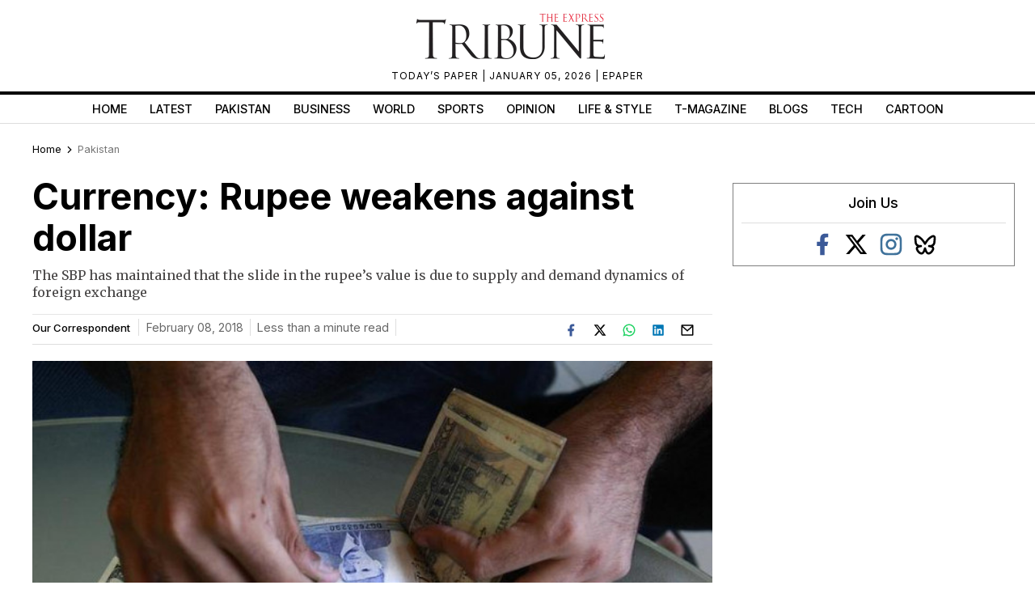

--- FILE ---
content_type: text/html; charset=utf-8
request_url: https://www.google.com/recaptcha/api2/aframe
body_size: 266
content:
<!DOCTYPE HTML><html><head><meta http-equiv="content-type" content="text/html; charset=UTF-8"></head><body><script nonce="_welq0-1UPFm7-3mVuHoCA">/** Anti-fraud and anti-abuse applications only. See google.com/recaptcha */ try{var clients={'sodar':'https://pagead2.googlesyndication.com/pagead/sodar?'};window.addEventListener("message",function(a){try{if(a.source===window.parent){var b=JSON.parse(a.data);var c=clients[b['id']];if(c){var d=document.createElement('img');d.src=c+b['params']+'&rc='+(localStorage.getItem("rc::a")?sessionStorage.getItem("rc::b"):"");window.document.body.appendChild(d);sessionStorage.setItem("rc::e",parseInt(sessionStorage.getItem("rc::e")||0)+1);localStorage.setItem("rc::h",'1769535980778');}}}catch(b){}});window.parent.postMessage("_grecaptcha_ready", "*");}catch(b){}</script></body></html>

--- FILE ---
content_type: application/javascript; charset=utf-8
request_url: https://fundingchoicesmessages.google.com/f/AGSKWxWS9cQHMkzXkNcZ3xwYga7azgUH4ZnnJkHNWFTROlYlEsxh-kC2eQ0aLjjyV_0yTnpIuru9SkROM2V9t5zRvNOh6dgtgXl0fjhRLSU3PSTkJL-qlI7uPiSvlPqGYr9pa45IYr5D8Q==?fccs=W251bGwsbnVsbCxudWxsLG51bGwsbnVsbCxudWxsLFsxNzY5NTM1OTgxLDIxNjAwMDAwMF0sbnVsbCxudWxsLG51bGwsW251bGwsWzcsOSw2XSxudWxsLDIsbnVsbCwiZW4iLG51bGwsbnVsbCxudWxsLG51bGwsbnVsbCwxXSwiaHR0cHM6Ly90cmlidW5lLmNvbS5way9zdG9yeS8xNjI4OTE3L2N1cnJlbmN5LXJ1cGVlLXdlYWtlbnMtZG9sbGFyLTUwIixudWxsLFtbOCwiazYxUEJqbWs2TzAiXSxbOSwiZW4tVVMiXSxbMTksIjIiXSxbMTcsIlswXSJdLFsyNCwiIl0sWzI5LCJmYWxzZSJdXV0
body_size: 210
content:
if (typeof __googlefc.fcKernelManager.run === 'function') {"use strict";this.default_ContributorServingResponseClientJs=this.default_ContributorServingResponseClientJs||{};(function(_){var window=this;
try{
var qp=function(a){this.A=_.t(a)};_.u(qp,_.J);var rp=function(a){this.A=_.t(a)};_.u(rp,_.J);rp.prototype.getWhitelistStatus=function(){return _.F(this,2)};var sp=function(a){this.A=_.t(a)};_.u(sp,_.J);var tp=_.ed(sp),up=function(a,b,c){this.B=a;this.j=_.A(b,qp,1);this.l=_.A(b,_.Pk,3);this.F=_.A(b,rp,4);a=this.B.location.hostname;this.D=_.Fg(this.j,2)&&_.O(this.j,2)!==""?_.O(this.j,2):a;a=new _.Qg(_.Qk(this.l));this.C=new _.dh(_.q.document,this.D,a);this.console=null;this.o=new _.mp(this.B,c,a)};
up.prototype.run=function(){if(_.O(this.j,3)){var a=this.C,b=_.O(this.j,3),c=_.fh(a),d=new _.Wg;b=_.hg(d,1,b);c=_.C(c,1,b);_.jh(a,c)}else _.gh(this.C,"FCNEC");_.op(this.o,_.A(this.l,_.De,1),this.l.getDefaultConsentRevocationText(),this.l.getDefaultConsentRevocationCloseText(),this.l.getDefaultConsentRevocationAttestationText(),this.D);_.pp(this.o,_.F(this.F,1),this.F.getWhitelistStatus());var e;a=(e=this.B.googlefc)==null?void 0:e.__executeManualDeployment;a!==void 0&&typeof a==="function"&&_.To(this.o.G,
"manualDeploymentApi")};var vp=function(){};vp.prototype.run=function(a,b,c){var d;return _.v(function(e){d=tp(b);(new up(a,d,c)).run();return e.return({})})};_.Tk(7,new vp);
}catch(e){_._DumpException(e)}
}).call(this,this.default_ContributorServingResponseClientJs);
// Google Inc.

//# sourceURL=/_/mss/boq-content-ads-contributor/_/js/k=boq-content-ads-contributor.ContributorServingResponseClientJs.en_US.k61PBjmk6O0.es5.O/d=1/exm=ad_blocking_detection_executable,kernel_loader,loader_js_executable,web_iab_tcf_v2_signal_executable/ed=1/rs=AJlcJMztj-kAdg6DB63MlSG3pP52LjSptg/m=cookie_refresh_executable
__googlefc.fcKernelManager.run('\x5b\x5b\x5b7,\x22\x5b\x5bnull,\\\x22tribune.com.pk\\\x22,\\\x22AKsRol-19s80jMpbuosy0SH4PNEgFqDIdq3we1wbUpKWoIlITQax8rbX9QQWwTrFmDuVZ4q8dAq0awLbNE7-qdQIcGy5QwdHJS_hjAhVBtB6HQwdtgwOU3stITYJeoEYV3cqH4ftQ-FXVm9v3gYzDJfmFWOlgnS1vw\\\\u003d\\\\u003d\\\x22\x5d,null,\x5b\x5bnull,null,null,\\\x22https:\/\/fundingchoicesmessages.google.com\/f\/AGSKWxXPE96xg3276i0cJiUTvDfgWMkJqveANxBJ8ReWeUSw-GzB8GHKaLxtIShFnHtfwbFTZCzOYajitCbduzhfbm0S4uzSUkKyeROGnemkZL3qnEY0qRdOaAARD6ocpWVwE5SeeC9laQ\\\\u003d\\\\u003d\\\x22\x5d,null,null,\x5bnull,null,null,\\\x22https:\/\/fundingchoicesmessages.google.com\/el\/AGSKWxXbmIHWa3HSt4sLSKCwWdwHqAmZ-oDg6m4m6Mf5wPXn6gFWsKbc3w_BB8Y9o7vWFKOskeCBdKurmkJ_DkAgC-6UBpb8iY_K2PoFGJ2oHZ_5pS0zAuF_w9HJMYj1dCfmMAAQAbQTng\\\\u003d\\\\u003d\\\x22\x5d,null,\x5bnull,\x5b7,9,6\x5d,null,2,null,\\\x22en\\\x22,null,null,null,null,null,1\x5d,null,\\\x22Privacy and cookie settings\\\x22,\\\x22Close\\\x22,null,null,null,\\\x22Managed by Google. Complies with IAB TCF. CMP ID: 300\\\x22\x5d,\x5b3,1\x5d\x5d\x22\x5d\x5d,\x5bnull,null,null,\x22https:\/\/fundingchoicesmessages.google.com\/f\/AGSKWxV1-GzQb9u9JmKe2ZH7vGsXKIjHD04nsjVhcrJmdE2wmZHSlWmvi9ZTc4OOrtE6gfw-09BwQ0XbclFQeeAOV9UZZRoTNaFg2xa8qKUfy94n-fyq3luq0YDZ2Vzdurf4fuU-M4DTqw\\u003d\\u003d\x22\x5d\x5d');}

--- FILE ---
content_type: application/javascript; charset=utf-8
request_url: https://fundingchoicesmessages.google.com/f/AGSKWxUkpSAzfue8vp5gt3M9_n6XgthV2h1_HteQk2Gmf5Ld1P_owEgkybswwydqltOgt8Do76acThUqPnXtWZtK0_3PzezKD-Q3pEYro_H6wjr0utLVTZdlT6pmpnVRjSRu1rEAdzBCMFW90TNAmP7bJgmkiGsSJy7_1DqnF3UfkvJAerdT3PpMUnlhqRt9/_/longad./layerad..cgi?ad=_ads?/ovt_show.asp?
body_size: -1287
content:
window['4ac60ee6-3079-4d5c-bde5-30b77dfc0692'] = true;